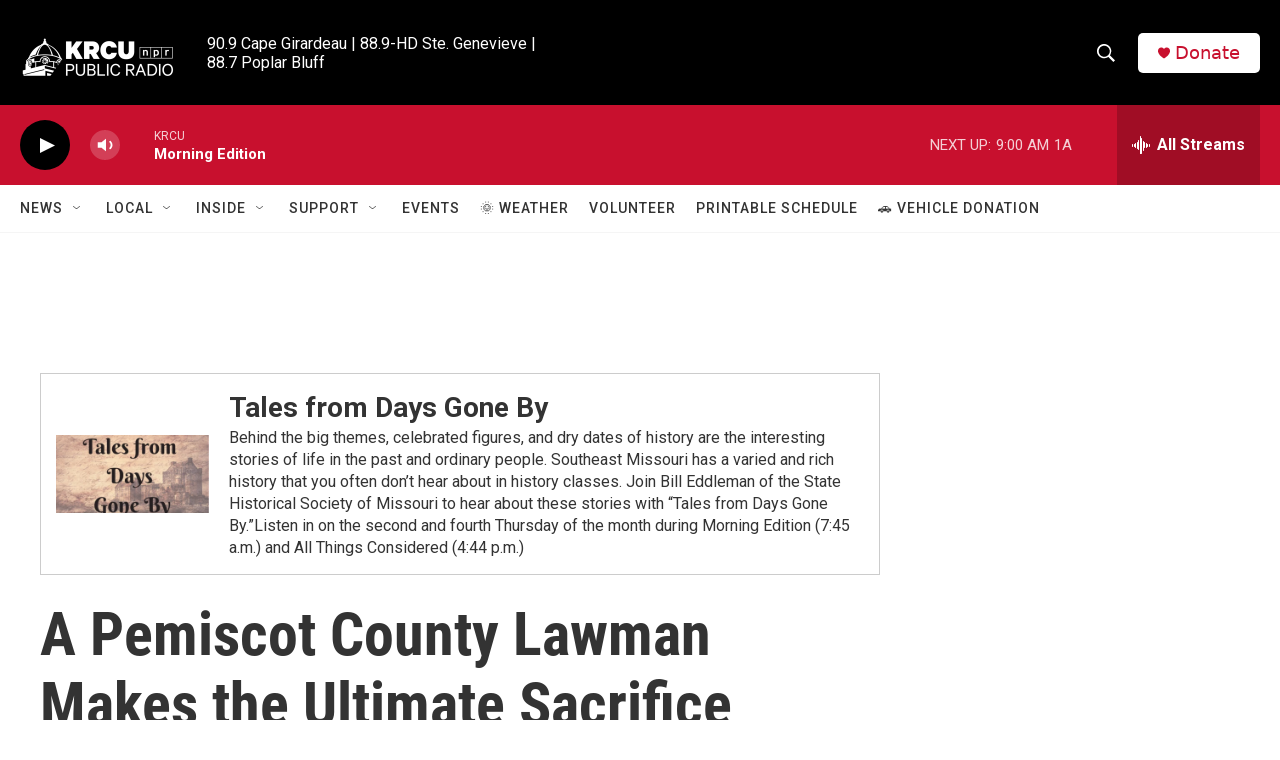

--- FILE ---
content_type: text/html; charset=utf-8
request_url: https://www.google.com/recaptcha/api2/aframe
body_size: 267
content:
<!DOCTYPE HTML><html><head><meta http-equiv="content-type" content="text/html; charset=UTF-8"></head><body><script nonce="BTd9Busp74fLKfNP_fqyQg">/** Anti-fraud and anti-abuse applications only. See google.com/recaptcha */ try{var clients={'sodar':'https://pagead2.googlesyndication.com/pagead/sodar?'};window.addEventListener("message",function(a){try{if(a.source===window.parent){var b=JSON.parse(a.data);var c=clients[b['id']];if(c){var d=document.createElement('img');d.src=c+b['params']+'&rc='+(localStorage.getItem("rc::a")?sessionStorage.getItem("rc::b"):"");window.document.body.appendChild(d);sessionStorage.setItem("rc::e",parseInt(sessionStorage.getItem("rc::e")||0)+1);localStorage.setItem("rc::h",'1765196983464');}}}catch(b){}});window.parent.postMessage("_grecaptcha_ready", "*");}catch(b){}</script></body></html>